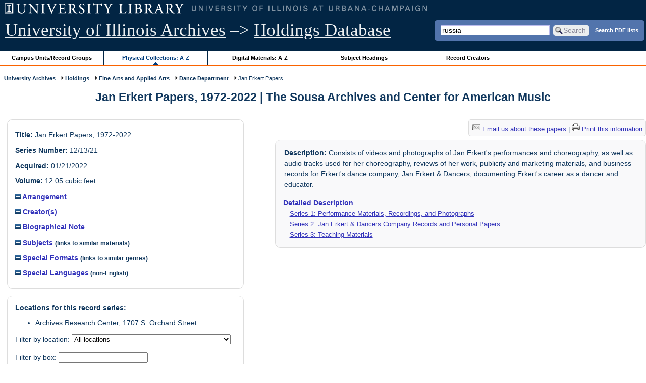

--- FILE ---
content_type: text/html; charset=UTF-8
request_url: https://archon.library.illinois.edu/archives/?p=collections/controlcard&id=13022&q=russia
body_size: 22726
content:


<!DOCTYPE html>
<html lang="en">
   <head>
      <meta http-equiv="Content-Type" content="text/html; charset=UTF-8" />
      <meta name="og:site_name" content="University of Illinois Archives Holdings Database"/>
      <meta name="viewport" content="width=device-width, initial-scale=1.0">
	  <title>Jan Erkert Papers, 1972-2022 | The Sousa Archives and Center for American Music</title>
      <link rel="stylesheet" type="text/css" href="themes/library_web/style.css?v=20240717" />
      <link rel="stylesheet" type="text/css" href="themes/library_web/js/cluetip/jquery.cluetip.css" />
      <link rel="stylesheet" type="text/css" href="themes/library_web/js/jgrowl/jquery.jgrowl.css" />
      <link rel="icon" type="image/ico" href="themes/library_web/images/favicon.ico"/>
      <!--[if lte IE 7]>
        <link rel="stylesheet" type="text/css" href="themes/library_web/ie.css" />
        <link rel="stylesheet" type="text/css" href="themes/themes/library_web/js/cluetip/jquery.cluetip.ie.css" />
      <![endif]-->
      <script type='text/javascript' src='packages/core/js/jquery.min.js'></script>      <script type='text/javascript' src='packages/core/js/jquery-ui.custom.min.js'></script>      <script type='text/javascript' src='packages/core/js/jquery-expander.js'></script>      <script type="text/javascript" src="themes/library_web/js/jquery.hoverIntent.js"></script>
      <script type="text/javascript" src="themes/library_web/js/cluetip/jquery.cluetip.js"></script>
      
      <script type="text/javascript" src="themes/library_web/js/jquery.scrollTo-min.js"></script>
      <script type='text/javascript' src='packages/core/js/jquery.jgrowl.min.js'></script>      <script type='text/javascript' src='packages/core/js/archon.js'></script><script type='text/javascript' src='packages/digitallibrary/js/archon.js'></script>      <script type="text/javascript">
         /* <![CDATA[ */
         imagePath = 'themes/library_web/images';   
         jQuery(document).ready(function($) {          
            $('div.listitem:nth-child(even)').addClass('evenlistitem');
            $('div.listitem:last-child').addClass('lastlistitem');
            $('#locationtable tr:nth-child(odd)').addClass('oddtablerow');
            $('.expandable').expander({
               slicePoint:       600,             // make expandable if over this x chars
               widow:            100,             // do not make expandable unless total length > slicePoint + widow
               expandPrefix:     '. . . ',        // text to come before the expand link
               expandText:       'more',     			//text to use for expand link
               expandEffect:     'fadeIn',        // or slideDown
               expandSpeed:      0,              	// in milliseconds
               collapseTimer:    0,               // milliseconds before auto collapse; default is 0 (don't re-collape)
               userCollapseText: '[collapse]'     // text for collaspe link
            });
				$('.expandablesmall').expander({
               slicePoint:       100,             // make expandable if over this x chars
               widow:            10,              // do not make expandable unless total length > slicePoint + widow
               expandPrefix:     '. . . ',       	// text to come before the expand link
               expandText:       'more',  				//text to use for expand link
               expandEffect:     'fadeIn',        // or slideDown
               expandSpeed:      0,              	// in milliseconds
               collapseTimer:    0,              	// milliseconds before auto collapse; default is 0 (don't re-collape)
               userCollapseText: '[collapse]'     // text for collaspe link
            });
         });

         function js_highlighttoplink(selectedSpan)
         {
            $('.currentBrowseLink').toggleClass('browseLink').toggleClass('currentBrowseLink');
            $(selectedSpan).toggleClass('currentBrowseLink');
            $(selectedSpan).effect('highlight', {}, 400);
         }

         $(document).ready(function() {externalLinks();});
         $(window).unload(function() {});
         /* ]]> */
      </script>

            <script src="https://ajax.googleapis.com/ajax/libs/jquery/3.5.1/jquery.min.js"></script>
      <script>
      var $k =jQuery.noConflict();
      $k(document).ready(function(){
         $k("#ccardstaff .locationFilter").on("keyup", function() {
            var value = $k(this).val().toLowerCase();
            $k("#ccardstaff .locationTableBody tr").filter(function() {
               var $t = $(this).children().last();
               $k(this).toggle($k($t).text().toLowerCase().indexOf(value) > -1)
               });
         });
         $k("#ccardstaff .staffBoxFilter").on("keyup", function() {
            var value = $k(this).val().toLowerCase();
            $k("#ccardstaff .locationTableBody tr").filter(function() {
               var $h = $(this).children().first();
               $k(this).toggle($k($h).text().toLowerCase().indexOf(value) > -1)
               });
         });
         $k("#ccardstaff .staffLocationFilter").on("keyup", function() {
            var value = $k(this).val().toLowerCase();
            $k("#ccardstaff .locationTableBody tr").filter(function() {
               $k(this).toggle($k(this).text().toLowerCase().indexOf(value) > -1)
               });
         });
         $k("#stafflocationtable .staffBoxFilter").on("keyup", function() {
            var value = $k(this).val().toLowerCase();
            $k("#stafflocationtable .locationTableBody tr").filter(function() {
               var $h = $(this).children().first();
               $k(this).toggle($k($h).text().toLowerCase().indexOf(value) > -1)
               });
         });
         $k("#stafflocationtable .staffLocationFilter").on("keyup", function() {
            var value = $k(this).val().toLowerCase();
            $k("#stafflocationtable .locationTableBody tr").filter(function() {
               $k(this).toggle($k(this).text().toLowerCase().indexOf(value) > -1)
               });
         });
      });
      </script>

      
   </head>
   <body>
            <div id='top'>

         <div id="logosearchwrapper">

		 <div id="sitetitleblock"><a href="https://archives.library.illinois.edu">University of Illinois Archives</a> &ndash;> <a href="index.php">Holdings Database</a></div>
			<div id="searchblock">
               <form action="index.php" accept-charset="UTF-8" method="get" onsubmit="if(!this.q.value) { alert('Please enter search terms.'); return false; } else { return true; }">
                  <div>
                     <input type="hidden" name="p" value="core/search" />
                     <input type="text" size="25" maxlength="150" name="q" id="q" title="input box for search field" value="russia" tabindex="100" />
                     <input type="submit" value="Search" tabindex="300" class='button' title="Search" /> <a class='bold pdfsearchlink' href='?p=core/index&amp;f=pdfsearch'>Search PDF lists</a>
                                             <input type="hidden" name="content" value="0" />
                                          </div></form></div>

         </div>
         
			
         <div id="browsebyblock">
            <div id="browseblockcontent">
            <span class="browseLink">
               <a href="?p=collections/classifications" onclick="js_highlighttoplink(this.parentNode); return true;">Campus Units/Record Groups</a>
            </span>

            <span class="currentBrowseLink">
               <a href="?p=collections/collections" onclick="js_highlighttoplink(this.parentNode); return true;">Physical Collections: A-Z</a>
            </span>
			 <span class="browseLink">
               <a href="?p=digitallibrary/digitallibrary" onclick="js_highlighttoplink(this.parentNode); return true;">Digital Materials: A-Z</a>
            </span>
           
            <span class="browseLink">
               <a href="?p=subjects/subjects" onclick="js_highlighttoplink(this.parentNode); return true;">Subject Headings</a>
            </span>
            <span class="browseLink">
               <a href="?p=creators/creators" onclick="js_highlighttoplink(this.parentNode); return true;">Record Creators</a>
            </span>
           </div>
         </div>
      </div>

      <div id="breadcrumbblock">
         <a href='https://archives.library.illinois.edu'>University Archives</a> <img src='themes/library_web/images/arrowright.gif' alt='right-pointing arrow' /> <a href='index.php'>Holdings</a> <img src='themes/library_web/images/arrowright.gif' alt='right-pointing arrow' /> <a href='?p=collections/classifications&amp;id=13'>Fine Arts and Applied Arts</a> <img src='themes/library_web/images/arrowright.gif' alt='right-pointing arrow' /> <a href='?p=collections/classifications&amp;id=212'>Dance Department</a> <img src='themes/library_web/images/arrowright.gif' alt='right-pointing arrow' /> Jan Erkert Papers      </div>
      <div id="breadcrumbclearblock">.</div>

      <script type="text/javascript">
         /* <![CDATA[ */
         if ($.browser.msie && parseInt($.browser.version, 10) <= 8){
            $.getScript('packages/core/js/jquery.corner.js', function(){
               $("#searchblock").corner("5px");
               $("#browsebyblock").corner("tl 10px");

               $(function(){
                  $(".bground").corner("20px");
                  $(".mdround").corner("10px");
                  $(".smround").corner("5px");
                  $("#dlsearchblock").corner("bottom 10px");
               });
            });
         }
         /* ]]> */
      </script>      <div id="main">
<h1 id='titleheader'>Jan Erkert Papers, 1972-2022 | The Sousa Archives and Center for American Music</h1>
  
<div id='ccardleft'>
   <div id="ccardpublic" class='mdround'>
               <div class='ccardcontent'><span class='ccardlabel'>Title:</span> Jan Erkert Papers, 1972-2022</div>
                  <div class='ccardcontent'><span class='ccardlabel'>Series Number:</span> 12/13/21</div>
                  <div class='ccardcontent'><span class='ccardlabel'>Acquired:</span>
         01/21/2022.           </div>
                     <div class='ccardcontent'><span class='ccardlabel'>Volume:</span> 12.05 cubic feet         </div>
   
         <div class='ccardcontent'><span class='ccardlabel'><a href='#' onclick="toggleDisplay('CollectionArrangement'); return false;"><img id='CollectionArrangementImage' src='themes/library_web/images/plus.gif' alt='expand icon' />
   Arrangement               </a></span>
            <div class='ccardshowlist' style='display:none' id='CollectionArrangementResults'>
   <p>The Jan Erkert Papers are organized in trhee series: Series 1: Performance Materials, Recordings, and Photographs; Series 2: Jan Erkert &amp; Dancers Company Records and Personal Papers; and Series 3: Teaching Materials..</p><p>	<strong>Series 1:</strong> Performance Materials, Recordings and Photographs is organized in six sub-series: Subseries 1: Video Recordings, Subseries 2: Soundtracks, Subseries 3: Photographs, Subseries 4: Programs and Flyers, and Subseries 5: Reviews. Sub-series 1 and 2 are arranged first by format, then chronologically within each format. Sub-series 3, 4, and 5 are arranged chronologically.</p><p>	<strong>Series 2:</strong> Jan Erkert &amp; Dancers Company Records and Personal Papers is organized in four sub-series, Subseries 1: Jan Erkert &amp; Dancers Company Records, Subseries 2: Correspondence and Stationary; and Subseries 3: Publications and Workshops. Sub-series 1 is arranged alphabetically, and Sub-series 2 and 3 are arranged chronologically.</p><p>	<strong>Series 3: </strong>Teaching Materials is arranged chronologically.</p>            </div>
         </div>
            <div class='ccardcontent'><span class='ccardlabel'><a href='#' onclick="toggleDisplay('creators'); return false;"><img id='creatorsImage' src='themes/library_web/images/plus.gif' alt='expand icon'/> Creator(s)</a></span><br/>
            <div class='ccardshowlist' style="display: none;" id="creatorsResults"><a href='?p=creators/creator&amp;id=3290'>Erkert, Jan</a></div></div>

   
         <div class='ccardcontent'><span class='ccardlabel'><a href='#' onclick="toggleDisplay('BiogHist'); return false;"><img id='BiogHistImage' src='themes/library_web/images/plus.gif' alt='expand icon'/>

   Biographical Note               </a></span><br/>
            <div class='ccardshowlist' style='display:none' id='BiogHistResults'>

   <p>Jan Erkert is a choreographer, dancer, teacher, and author. She graduated from the University of Utah in 1969 with a Bachelor of Fine Arts in Dance, and taught at Columbia College in Chicago as a professor of dance from 1990 to 2006. In 2006, she joined the University of Illinois at Urbana-Champaign as a professor and as head of the Department of Dance.</p><p>	In 1979 she moved to Chicago to join the Shirley Mordine &amp; Company dance company, then founded and headed the Jan Erkert and Dancers (JE&amp;D) dance company, where as Artistic Director, she choreographed over 70 works. The JE&amp;D company closed in 2000, but Erkert returned to the stage in 2003 with solo performances and collaborations with other groups, including the Kovler Center for Survivors of Torture.</p><p>	Erkert&#039;s book, <em>Harnessing the Wind: the Art of Teaching Modern Dance, </em>was published in 2003 by Human Kinetics. Erkert has recieved numerous awards, including two Fulbright awards, multiple fellowships, and other recognitions.</p><br/><br/><span class='bold'>Sources:</span><br/>Faculty profile, Chicago Dance History Project, personal website (janerkert.com).            </div>

         </div>
               <div class='ccardcontent'><span class='ccardlabel'><a href='#' onclick="toggleDisplay('subjects'); return false;"><img id='subjectsImage' src='themes/library_web/images/plus.gif' alt='expand icon'/> Subjects</a> <span style='font-size:80%'>(links to similar materials)</span></span><br/>
               <div class='ccardshowlist' style='display: none' id='subjectsResults'><a href='?p=subjects/subjects&amp;id=1284'>Dance</a><br/>
<a href='?p=subjects/subjects&amp;id=1286'>Dance Department</a><br/>
<a href='?p=subjects/subjects&amp;id=1287'>Dance Education</a><br/>
<a href='?p=subjects/subjects&amp;id=1288'>Dance Recitals</a><br/>
<a href='?p=subjects/subjects&amp;id=1639'>Faculty</a><br/>
<a href='?p=subjects/subjects&amp;id=5570'>Faculty Papers</a><br/>
<a href='?p=subjects/subjects&amp;id=1745'>Fine and Applied Arts, College of</a><br/>
<a href='?p=subjects/subjects&amp;id=4718'>University of Illinois</a></div>
            </div>
                  <div class='ccardcontent'><span class='ccardlabel'><a href='#' onclick="toggleDisplay('genres'); return false;"><img id='genresImage' src='themes/library_web/images/plus.gif' alt='expand icon'/> Special Formats</a> <span style='font-size:80%'>(links to similar genres)</span></span><br/>
               <div class='ccardshowlist' style='display: none' id='genresResults'><a href='?p=subjects/subjects&amp;id=748'>Business Records</a><br/>
<a href='?p=subjects/subjects&amp;id=5204'>Motion Pictures/Videotapes</a><br/>
<a href='?p=subjects/subjects&amp;id=5208'>Photographs</a><br/>
<a href='?p=subjects/subjects&amp;id=4260'>Sound Recordings</a></div>
            </div>
                  <div class='ccardcontent'><span class='ccardlabel'><a href='#' onclick="toggleDisplay('langs'); return false;"><img id='langsImage' src='themes/library_web/images/plus.gif' alt='expand icon'/> Special Languages</a><span style='font-size:80%'> (non-English)</span></span><br/>
               <div class='ccardshowlist' style='display: none' id='langsResults'><a href='?p=core/search&amp;languageid=2035&amp;q=russia'>Chinese</a><br/>
<a href='?p=core/search&amp;languageid=2167&amp;q=russia'>Japanese</a><br/>
<a href='?p=core/search&amp;languageid=2372&amp;q=russia'>Spanish;Castilian</a></div>
            </div>
            </div><div id='ccardstaff' class='mdround'>      <span class='ccardlabel' id='requestlocations'>Locations for this record series:</span><br/>

         <ul class='locationsummary'><li>Archives Research Center, 1707 S. Orchard Street</li></ul><label for='locations'>Filter by location: </label><select name='locations' id='locations' aria-describedby='location-table-note'><option selected value>All locations</option><option value='ARC'>Archives Research Center, 1707 S. Orchard Street</option></select><br /><br />               <label for="filterBy">Filter by box: </label><input class="locationFilter" id="filterBy" type="text" aria-describedby="location-table-note">
         <p id='location-table-note'><i>Rows will be filtered from the table below as selections are made</i></p>         <table id='locationtable' border='1' style='margin-left:0'>
            <thread><tr>

               <th style='width:400px'>Service Location</th>
               <th style='width:100px'>Boxes</th>
                           </tr></thread>


                  <tbody class='locationTableBody'>
                  <tr><td>Archives Research Center, 1707 S. Orchard Street</td><td>Box 01-03</td></tr><tr><td>Archives Research Center, 1707 S. Orchard Street</td><td>Box 04</td></tr><tr><td>Archives Research Center, 1707 S. Orchard Street</td><td>Box 05-08</td></tr><tr><td>Archives Research Center, 1707 S. Orchard Street</td><td>Box 09-10</td></tr><tr><td>Archives Research Center, 1707 S. Orchard Street</td><td>Box 11</td></tr><tr><td>Archives Research Center, 1707 S. Orchard Street</td><td>Box 12-14</td></tr><tr><td>Archives Research Center, 1707 S. Orchard Street</td><td>Box 15-16</td></tr><tr><td>Archives Research Center, 1707 S. Orchard Street</td><td>Box 17</td></tr></tbody></table></div>
         </div> <!--end ccardstaffdiv -->
               </div><div id='ccardprintcontact' class='smround'><a href='mailto:sousa@illinois.edu?subject=Reference inquiry for Sousa Archives (RS 12/13/21)&body=%0D---Please type your message above this line---%0DThis email was sent from: https://archon.library.illinois.edu%2Farchives%2F%3Fp%3Dcollections%2Fcontrolcard%26id%3D13022%26q%3Drussia'><img src='themes/library_web/images/email.png' alt='email' /> Email us about these papers</a> | <a href='?p=collections/controlcard&amp;id=13022&amp;templateset=print&amp;disabletheme=1'><img src='themes/library_web/images/printer.png' alt='printer' /> Print this information</a></div>         <div id="ccardscope" class="mdround">
                        <div class='ccardcontent expandable' style='padding-left:.2em'><span class='ccardlabel'>Description:</span> Consists of videos and photographs of Jan Erkert&#039;s performances and choreography, as well as audio tracks used for her choreography, reviews of her work, publicity and marketing materials, and business records for Erkert&#039;s dance company, Jan Erkert &amp; Dancers, documenting Erkert&#039;s career as a dancer and educator.</div>
                           <div class='ccardcontent'><span class='ccardlabel'><a href='?p=collections/findingaid&amp;id=13022&amp;q=russia'>Detailed Description</a></span><br/>
      <span class='ccardserieslist'><a href='?p=collections/findingaid&amp;id=13022&amp;q=russia&amp;rootcontentid=220511#id220511'>Series 1: Performance Materials, Recordings, and Photographs</a></span><br/>
<span class='ccardserieslist'><a href='?p=collections/findingaid&amp;id=13022&amp;q=russia&amp;rootcontentid=220517#id220517'>Series 2: Jan Erkert &amp; Dancers Company Records and Personal Papers</a></span><br/>
<span class='ccardserieslist'><a href='?p=collections/findingaid&amp;id=13022&amp;q=russia&amp;rootcontentid=223325#id223325'>Series 3: Teaching Materials</a></span><br/>
               </div>
                  <div style='clear:both'><pre></pre></div>         </div> <!--end ccard scope -->
               
</div>
<div id="bottom">
   <br/>
   <hr id="footerhr" />
   <div id="userbox" class="smround">
      
      <div id="userlogincontrols">
         <a id="loginlink" href="index.php?p=admin/core/login&amp;go=" onclick="if($('#userlogin').is(':visible')) {this.innerHTML = 'Log In (Staff)';} else {this.innerHTML = 'Hide';} $('#userlogin').slideToggle('normal'); return false;">Log In (Staff)</a>
      </div>
      <div id="userlogin" class="mdround" style="display:none">&nbsp;
         <form action="/archives/?p=collections/controlcard&amp;id=13022&amp;q=russia" accept-charset="UTF-8" method="post">
            <div class='loginpair'>
               <div class='loginlabel'><label for="ArchonLoginField">Login/E-mail:</label></div>
               <div class='logininput'><input id="ArchonLoginField" type="text" name="ArchonLogin" size="20" tabindex="400" /></div>
            </div>
            <div class='loginpair'>
               <div class='loginlabel'><label for="ArchonPasswordField">Password:</label></div>
               <div class='logininput'><input id="ArchonPasswordField" type="password" name="ArchonPassword" size="20" tabindex="500" /></div>
            </div>
            <div id='loginsubmit'>
               <input type="submit" value="Log In" class="button" tabindex="700" />&nbsp;&nbsp;<label for="RememberMeField"><input id="RememberMeField" type="checkbox" name="RememberMe" value="1" tabindex="600" />Remember me</label>
            </div>
            <div id='registerlink'>
               <a href="?p=core/register" tabindex="800">Register an Account</a>
            </div>
         </form>
      </div>
            </div>
   <div id='contactcontainer'><div id='repositorylink'><a href='http://archives.library.illinois.edu'>University of Illinois Archives</a></div>
<div id='emaillink'>Contact Us: <a href='http://www.library.uiuc.edu/archives/email-ahx.php?this_page=https://archon.library.illinois.edu%2Farchives%2F%3Fp%3Dcollections%2Fcontrolcard%26id%3D13022%26q%3Drussia'>Email Form</a></div>
</div></div>
<div id="archoninfo">
   Page Generated in: 0.17 seconds (using 71 queries).<br/>

         Using 6.96MB of memory. (Peak of 7.23MB.)<br/>
            <br/>
   Powered by <a href='https://web.archive.org/web/20170612215939/http://archon.org/'>Archon</a> Version 3.21 rev-3<br/>
      Copyright ©2017 <a href="http://www.uiuc.edu/" rel="external">The University of Illinois at Urbana-Champaign</a>   <br/>
      

</div>
</body>
</html>
   